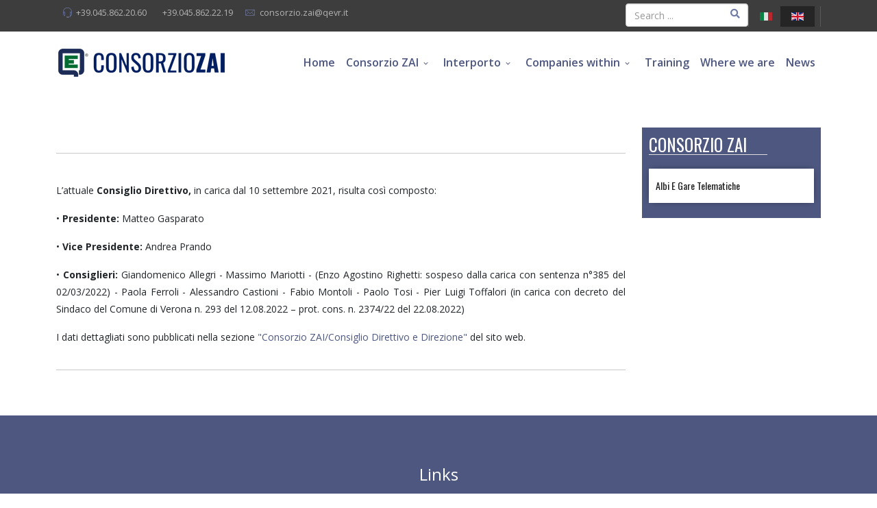

--- FILE ---
content_type: text/html; charset=utf-8
request_url: https://www.quadranteeuropa.it/en/organizzazione/284-organi-di-indirizzo-politico-amministrativo-1
body_size: 12374
content:
<!DOCTYPE html>
<html xmlns="http://www.w3.org/1999/xhtml" xml:lang="en-gb" lang="en-gb" dir="ltr">
	<head>
		<meta http-equiv="X-UA-Compatible" content="IE=edge">
		<meta name="viewport" content="width=device-width, initial-scale=1">
		<meta charset="utf-8">
	<meta name="author" content="Super User">
	<title>Organi di indirizzo politico-amministrativo</title>
	<link href="/templates/flex/images/favicon.ico" rel="shortcut icon" type="image/vnd.microsoft.icon">
	<link href="https://www.quadranteeuropa.it/en/component/search/?id=284&amp;Itemid=251&amp;catid=16&amp;format=opensearch" rel="search" title="Search Quadrante Europa" type="application/opensearchdescription+xml">
<link href="/media/vendor/joomla-custom-elements/css/joomla-alert.min.css?0.2.0" rel="stylesheet" />
	<link href="//fonts.googleapis.com/css?family=Open+Sans:300,300italic,regular,italic,600,600italic,700,700italic,800,800italic&amp;amp;subset=latin" rel="stylesheet" />
	<link href="//fonts.googleapis.com/css?family=Oswald:200,300,regular,500,600,700&amp;amp;subset=latin" rel="stylesheet" />
	<link href="/templates/flex/css/bootstrap.min.css" rel="stylesheet" />
	<link href="/templates/flex/css/joomla-fontawesome.min.css" rel="stylesheet" />
	<link href="/templates/flex/css/font-awesome-v4-shims.min.css" rel="stylesheet" />
	<link href="/templates/flex/css/template.css" rel="stylesheet" />
	<link href="/templates/flex/css/presets/preset1.css" rel="stylesheet" />
	<link href="/templates/flex/css/frontend-edit.css" rel="stylesheet" />
	<link href="/components/com_sppagebuilder/assets/css/font-awesome-5.min.css?73ee45a029f5bc0e36fdf5699a0b5203" rel="stylesheet" />
	<link href="/components/com_sppagebuilder/assets/css/font-awesome-v4-shims.css?73ee45a029f5bc0e36fdf5699a0b5203" rel="stylesheet" />
	<link href="/components/com_sppagebuilder/assets/css/animate.min.css?73ee45a029f5bc0e36fdf5699a0b5203" rel="stylesheet" />
	<link href="/components/com_sppagebuilder/assets/css/sppagebuilder.css?73ee45a029f5bc0e36fdf5699a0b5203" rel="stylesheet" />
	<link href="/components/com_sppagebuilder/assets/css/magnific-popup.css" rel="stylesheet" />
	<link href="/media/com_widgetkit/css/site.css" rel="stylesheet" id="widgetkit-site-css" />
	<style>body.site {background-color:#ffffff;}</style>
	<style>.sp-megamenu-parent >li >a {
    padding: 0 8px !important;
}
.btn, .sppb-btn-rounded {
    border-radius: 0px;
}

body.itemid-229 nav[role="pagination"]{
    display: none;
} 

body.itemid-101 #sp-header, body.itemid-147 #sp-header, body.itemid-148 #sp-header, body.itemid-141 #sp-header, body.itemid-200 #sp-header, body.itemid-199 #sp-header{
  z-index: 9;
}

body.itemid-101 #sp-main-body .page-content, body.itemid-147 #sp-main-body .page-content, body.itemid-148 #sp-main-body .page-content, body.itemid-141 #sp-main-body .page-content, body.itemid-200 #sp-main-body .page-content, body.itemid-199 #sp-main-body .page-content{
  /*margin-top: -90px;*/
}

form#adminForm.form-inline{
  display: none;
}

h3.cb-page-header-title{
  font-size: 30px;
}

.cbUserListResultCount {
  display:none
}

.cbListFieldCont{
  font-size: 13px;
}

.entry-header h2{
  font-size: 30px;
}

.entry-header h1 {
    font-size: 50px;
    font-weight: 500;
}



/* ----- DMSTUDIOWEB ----- */

/*SLIDESHOW IN HOMEPAGE*/
#sp-slider-inner-item-1624279652087-num-0-key, 
#sp-slider-inner-item-1624279652088-num-0-key,
#sp-slider-inner-item-1624952539827-num-0-key,
#sp-slider-inner-item-1624952539826-num-0-key {
    font-size: 48px !important;
    font-weight:400 !important;
    text-shadow: 1px 1px 2px #000;
    font-family:Oswald, sans-serif !important;
}
#sp-slider-inner-item-1624279652087-num-1-key,
#sp-slider-inner-item-1624279652088-num-1-key,
#sp-slider-inner-item-1624952539827-num-1-key,
#sp-slider-inner-item-1624952539826-num-1-key {
    font-size: 32px !important;
    font-weight:400 !important;
    text-shadow: 1px 1px 2px #000;
    font-family:Oswald, sans-serif !important;
}

/* Community builder - List title */
.com-comprofiler.view-userslist div.mb-3.border-bottom.cb-page-header.cbUserListTitle {
    display: none !important;
}

/* Sidebar Right */
    /* Larghezza main */
div#sp-component.col-sm-9.col-md-9 {
    width: 71%;
}
     /* Larghezza sidebar */
div#sp-right.col-sm-3.col-md-3 {
    width: 29%;
}

/* Menu sidebar */
    /* Sfondo */
div.menu-sidebar {
    background: #4d577f;
    padding: 10px;
}

    /* Titolo */
div.menu-sidebar .sp-module-title {
    color: white;
    font-family: Oswald, sans-serif;
    font-weight: 400;
    font-size: 25px;
    border: none;
}

div.menu-sidebar .sp-module-title::after {
    display: none;
}

    /* Singola voce */
div.menu-sidebar li {
    font-family: Oswald, sans-serif;
    background: #fff;
    padding: 5px 10px;
    text-transform: capitalize;
    font-weight: 400;
    color: #4d577f;
    margin-bottom: 12px;
    box-shadow: 0px 0px 10px -5px #000;
}

/* Formazione */
.pagina-formazione h2 span.subheading-category {
    display: none !important;
}

.grid-formazione .uk-panel-title, div.blog.pagina-formazione h3.uk-panel-title a.uk-link-reset {
    font-size: 2em !important;
}

.grid-articoli.grid-formazione .uk-panel a.uk-button {
    background: #4d577f;
    color: #fff;
    font-size: 15px;
    text-align: center;
    min-width: 100%;
    padding: 7px 5px;
}

    /* Pag Formazione - Dimensione img */
body.pagina-formazione section#sp-main-body article div.entry-image.full-image img {
	width: 100%;
	max-width: 500px;
}



/* Grid Articoli */
     /* Titolo */
div.grid-articoli div.uk-panel .uk-panel-title {
    font-weight: 600 !important;
    color: #4d577f !important;
    font-size: 17px !important;
}

    /* Panel */
div.grid-articoli div.uk-panel {
    border: none;
}

/* Testo "Sottocategorie" in pag. Consorzio trasparente */
/*.pagina-consorzio-trasparente section#sp-main-body div#sp-component div.category-list div.content-category div.cat-children > h3 {
	display: none;*/
}
/* Tabella */
/*.pagina-consorzio-trasparente form#adminForm.form-inline table {
	display: none;
}*/

/* Sezione News */
.itemid-227 #sp-main-body,
.pagina-news #sp-main-body {
    padding-top: 0px;
}

	/* Singolo articolo */
.itemid-227 div.blog article,
.pagina-news div.blog article {
    display: block;
    background-color: #fafafa;
    padding: 15px;
    margin-bottom: 30px;
}

	/* Titolo articolo */
.itemid-227 div.blog article div.entry-header h2,
.pagina-news div.blog article div.entry-header h2 {
    display: block;
    background-color: #fafafa;
    padding: 15px;
    box-shadow: none;
    border: none;
    font-size: 20px !important;
}

.itemid-227 div.blog article div.entry-header h2:after,
.pagina-news div.blog article div.entry-header h2:after {
	content: none;
	border: none;
}

    /* Leggi tutto */
.itemid-227 article div.readmore,
.itemid-227 article div.readmore a,
.pagina-news article div.readmore,
.pagina-news article div.readmore a {
   width: 100% !important;
    text-align: center;
}



/* Consiglio Direttivo - Singola figura */
.singola-figura h1 {
    text-transform: uppercase;
    font-size: 2em;
}

.singola-figura h2 {
    color: #212a53;
    font-size: 2em;
}

.singola-figura div.file-singola-figura {
	max-width: 500px;
}


div.file-singola-figura div.phocadownloadfilelist {border: none!important;}
div.file-singola-figura div.phocadownloadfilelist div.phocadownloadfilelist32 {border: 1px solid #cccccc; margin-bottom: 15px;}


.pagina-archivio-download h1 {
    box-shadow: none;
}
.pagina-archivio-download h1:after {
    background: none;
    border: none;
}


/* Pag Destinazioni ferroviarie */
.pagina-destinazioni-ferroviarie div.page-content {
    
}



/* Progetti in corso e Progetti conclusi */
.progetti-in-corso section#sp-main-body div#sp-component div.sp-column div.blog article dl.article-info,
.progetti-conclusi section#sp-main-body div#sp-component div.sp-column div.blog article dl.article-info {
	float: left !important;
	clear: none !important;
}

.progetti-in-corso section#sp-main-body div#sp-component div.sp-column div.blog article div.tags,
.progetti-conclusi section#sp-main-body div#sp-component div.sp-column div.blog article div.tags {
	float: left !important;
	position: relative !important;
}

/*FIXING DA J3 A J4*/

body.itemid-151 .content-category{
  display: grid;
}



body.itemid-151 .content-category form,
body.itemid-389 .content-category form{
  display: none;
}

.pagina-consorzio-trasparente #sp-component > div > div.com-content-category.category-list > div > div > div.cat-children > h3{
        display:none;
}

.mod-menu.mod-list.nav{
      display: block !important;
}

.page-header.item-title {
    padding-bottom: 9px !important;
    margin: 40px 0 20px !important;
    border-bottom: 1px solid #eee !important;
}

/*LOGO*/
.sp-default-logo{
    width: 250px !important;
    max-height: 45px !important;
}

.progetti-in-corso .fa-tag:before {
    font-family: "Open Sans";
    font-size: 12px;
    font-weight: 400;
    content: "Partner di riferimento";
    color: #333;
}

.progetti-conclusi .fa-tag:before {
    font-family: "Open Sans";
    font-size: 12px;
    font-weight: 400;
    content: "Partner di riferimento";
    color: #333;
}

 .uk-button-default{
     background-color: #4d577f !important;
      display: block !important;
     color:#fff !important;
}

.uk-card-body {
    padding: 20px 20px !important;
}

.uk-link-reset{
color: #4d577f !important;
font-family: Oswald, sans-serif !important;
font-size: 20px !important;
font-weight: 500 !important;
}

/*MENU IN GRASSETTO*/
.sp-megamenu-parent{
font-weight: 600;
}


/*BACKGROUD DEL CONTACT FORM*/
#cf_1{
background-color: rgba(255, 255, 255, 0);
}
#cf_2{
background-color: rgba(255, 255, 255, 0);
}

/*BUGFIX PER MEDIAQUERY MENÙ*/
.sp-menu-item{
font-size: 16px !important;
}
/*CARDS INTERPORTO ALTEZZA FISSA*/
.itemid-138 .entry-header {
    min-height: 10em;
}
/*CARDS NEWS ALTEZZA FISSA E OMBRA*/
.itemid-227 .entry-header,
.pagina-news .entry-header {
    min-height: 10em;
}
.itemid-227 div.blog article,
.pagina-news div.blog article {
    box-shadow: 0 5px 15px #00000014;
}

.itemid-227 div.blog article:hover,
.pagina-news div.blog article:hover {
    /* background-color: #fff; */
    box-shadow: 0 14px 25px rgba(0,0,0,.16);
}


/*BOTTONI LEGGI DI PIU*/
.btn-readmore, .sppb-btn-default, sppb-btn-custom, .sppb-btn{
    text-transform: uppercase;
    text-align: center;
    border-color: #4d577f;
    background-color: #4d577f;
    color: #fff !important;
    outline: 0;
}
/*leggi di più / read more in home page*/
#btn-1623080993671, #btn-1623080993624, #btn-1624952539854, #btn-1624952539856{
 color: #4d577f !important;
}

.cbPoweredBy{
    display:none !important;
}

.cbUserListsSearchButton{
    display:none !important;
}

/* FONT DI COPERTINA e ANIMAZIONE*/
.header-pagina h3, .uk-h1, h1.sppb-addon-title {
    font-size: 52px !important;
    text-shadow: 1px 1px 16px #000;
    font-family:Oswald, sans-serif !important;
    position: relative !important;
    animation-delay: 2s !important;
    animation-fill-mode: both !important;

        -webkit-animation: fadein 1s; /* Safari, Chrome and Opera > 12.1 */
        -webkit-animation-fill-mode: both !important;
        -moz-animation: fadein 1s; /* Firefox < 16 */
        -moz-animation-fill-mode: both !important;
        -ms-animation: fadein 1s; /* Internet Explorer */
        -ms-animation-fill-mode: both !important;
        -o-animation: fadein 1s; /* Opera < 12.1 */
        -o-animation-fill-mode: both !important;
        animation: fadein 1s;
}

@keyframes fadein {
    from { opacity: 0; top: 20px; }
    to   { opacity: 1; top: 0px;}
}

/* Firefox < 16 */
@-moz-keyframes fadein {
    from { opacity: 0; top: 20px; }
    to   { opacity: 1; top: 0px;}
}

/* Safari, Chrome and Opera > 12.1 */
@-webkit-keyframes fadein {
    from { opacity: 0; top: 20px; }
    to   { opacity: 1; top: 0px;}
}

/* Internet Explorer */
@-ms-keyframes fadein {
    from { opacity: 0; top: 20px; }
    to   { opacity: 1; top: 0px;}
}

/* -------------------  MOBILE  ------------------- */

@media only screen and (max-width : 992px) {

		/* Contenuto */
	div#sp-component.col-sm-9.col-md-9 {
	    width: 100% !important;
	}

		/* Sidebar Right */
	div#sp-right.col-sm-3.col-md-3 {
	    width: 100% !important;
	}

	/*INTESTAZIONI TABELLE COMMUNITY BUILDER NASCOSTE*/
	.cbUserListHeaderCol1{display:none;}
	.cbUserListHeaderCol2{display:none;}
	.cbUserListHeaderCol3{display:none;}

	/*DIMENSIONE FONT DI COPERTINA*/
    .header-pagina h3, .uk-h1, h1.sppb-addon-title {
        font-size: 38px !important;
        font-shadow: 0px 0px 16px black!important;
        }
    

    
    /*SLIDESHOW IN HOMEPAGE*/
#sp-slider-inner-item-1624279652087-num-0-key, 
#sp-slider-inner-item-1624279652088-num-0-key,
#sp-slider-inner-item-1624952539827-num-0-key,
#sp-slider-inner-item-1624952539826-num-0-key {font-size: 32px !important}.

#sp-slider-inner-item-1624279652087-num-1-key,
#sp-slider-inner-item-1624279652088-num-1-key,
#sp-slider-inner-item-1624952539827-num-1-key,
#sp-slider-inner-item-1624952539826-num-1-key {font-size: 20px !important}
    
	/*CONTATTI VICINO ALL'HEADER - NELLA MODALITÀ SMARTPHONE OCCUPANO TROPPO SPAZIO*/
	#sp-top1 {display: none;}
	
    /*LOGO*/
    .sp-default-logo{
        width: 175px !important;
        max-height: 35px !important;
    }
    
 
    
}

/*FIX AGGIORNAMENTO SP PAGE BUILDER */
.sppb-article-meta .alert {
    display: none;
}

/*MENU OFF CANVAS PER MOBILE*/
body.offcanvas .offcanvas-menu{
    width: 90%;
}
.offcanvas-overlay{
    background: #777;
}

.offcanvas-menu .offcanvas-inner .sp-module ul > li a{
    font-family:Oswald, sans-serif !important;
font-size:16px!important;
}

.offcanvas-menu .offcanvas-inner .sp-module ul > li ul > li > a {
font-size:14px!important;
}


#chart_27,
#chart_28 {
    zoom: 1.8;
}

@media screen and (max-width: 992px){
#chart_27,
#chart_28 {
    zoom: 1.4;
}

@media screen and (max-width: 512px){
#chart_27,
#chart_28 {
    zoom: 1.0;
}


/*uir*/
div.uir-footer{
margin: 0 auto;
text-align: center;
}

}
</style>
	<style>body{font-family:Open Sans, sans-serif; font-size:14px; font-weight:normal; }</style>
	<style>h1{font-family:Oswald, sans-serif; font-size:50px; font-weight:500; }</style>
	<style>h2{font-family:Oswald, sans-serif; font-size:45px; font-weight:600; }</style>
	<style>h3{font-family:Oswald, sans-serif; font-size:25px; font-weight:normal; }</style>
	<style>h4{font-family:Open Sans, sans-serif; font-weight:normal; }</style>
	<style>h5{font-family:Open Sans, sans-serif; font-weight:600; }</style>
	<style>h6{font-family:Open Sans, sans-serif; font-weight:600; }</style>
	<style>@media (min-width: 1400px) {
.container {
max-width: 1140px;
}
}</style>
	<style>#sp-top-bar{ background-color:#3d3d3d;color:#d4d4d4;padding:5px 0 4px; }</style>
	<style>#sp-top-bar a{color:#b3b3b3;}</style>
	<style>#sp-top-bar a:hover{color:#d1d1d1;}</style>
	<style>#sp-header{ background-color:#303030;color:#f0f0f0; }</style>
	<style>#sp-header a{color:#ededed;}</style>
	<style>#sp-header a:hover{color:#ffffff;}</style>
	<style>#sp-footer{ background-color:#4d577f;color:#ffffff; }</style>
	<style>#sp-footer a{color:#d6d6d6;}</style>
	<style>#sp-footer a:hover{color:#f0f0f0;}</style>
	<style>.offcanvas-menu{}.offcanvas-menu ul li a{color: }.offcanvas-menu .offcanvas-inner .search input.inputbox{border-color: }</style>
	<style>#sp-header .top-search-wrapper .icon-top-wrapper,#sp-header .top-search-wrapper .icon-top-wrapper >i:before,.sp-megamenu-wrapper > .sp-megamenu-parent >li >a,.sp-megamenu-wrapper #offcanvas-toggler,#sp-header .modal-login-wrapper span,#sp-header .ap-my-account i.pe-7s-user,#sp-header .ap-my-account .info-text,#sp-header .mod-languages,#sp-header .logo,#cart-menu,#cd-menu-trigger,.cd-cart,.cd-cart > i{height:90px;line-height:90px;}.total_products{top:calc(90px / 2 - 22px);}#sp-header,.transparent-wrapper{height:90px;background:rgba(255,255,255,0);}.transparent,.sticky-top{background:rgba(255,255,255,0);}#sp-header #sp-menu .sp-megamenu-parent >li >a,#sp-header #sp-menu .sp-megamenu-parent li .sp-dropdown >li >a,#sp-header .top-search-wrapper .icon-top-wrapper i,#sp-header #cd-menu-trigger i,#sp-header .cd-cart i,#sp-header .top-search-wrapper{color:#4d577f}#sp-header #sp-menu .sp-dropdown .sp-dropdown-inner{}#sp-header #sp-menu .sp-dropdown .sp-dropdown-inner li.sp-menu-item >a,#sp-header #sp-menu .sp-dropdown .sp-dropdown-inner li.sp-menu-item.separator >a,#sp-header #sp-menu .sp-dropdown .sp-dropdown-inner li.sp-menu-item.separator >a:hover,#sp-header .sp-module-content ul li a,#sp-header .vm-menu .vm-title{}#sp-header #sp-menu .sp-megamenu-parent >li.active a,#sp-header #sp-menu .sp-megamenu-parent >li.current-item >a,#sp-header #sp-menu .sp-megamenu-parent >li.current-item.active>a,#sp-header #sp-menu .sp-megamenu-parent >li.sp-has-child.active >a,#offcanvas-toggler >i,#offcanvas-toggler >i:hover{color:#4d577f}#sp-header #sp-menu .sp-megamenu-parent .sp-dropdown li.sp-menu-item.current-item>a,#sp-header #sp-menu .sp-megamenu-parent .sp-dropdown li.sp-menu-item.current-item.active>a,#sp-header #sp-menu .sp-megamenu-parent .sp-dropdown li.sp-menu-item.current-item.active:hover>a,#sp-header #sp-menu .sp-megamenu-parent .sp-dropdown li.sp-menu-item a:hover{color: #fff;background-color:#4d577f;}#sp-header.onepage .sp-megamenu-parent li.active a,#sp-header.onepage .sp-megamenu-parent li.active:first-child >a.page-scroll{color:#4d577f;border-bottom-color:#4d577f;}.sticky .logo,.sticky #cart-menu,.sticky #cd-menu-trigger,.sticky .cd-cart,.sticky .cd-cart >i,.sticky .menu-is-open >i,#sp-header.sticky .modal-login-wrapper span,#sp-header.sticky .ap-my-account i.pe-7s-user,#sp-header.sticky .ap-my-account .info-text,#sp-header.sticky .mod-languages,#sp-header.sticky .top-search-wrapper .icon-top-wrapper,#sp-header.sticky .top-search-wrapper .icon-top-wrapper >i:before,.sticky .sp-megamenu-wrapper > .sp-megamenu-parent >li >a,.sticky .sp-megamenu-wrapper #offcanvas-toggler,.sticky #sp-logo a.logo{ height:70px;line-height:70px; } .sticky .total_products{top: calc(70px / 2 - 22px);} .sticky .sticky__wrapper{background:rgba(255,255,255,0.7); height:70px; -webkit-animation-name:fade-in-down;animation-name:fade-in-down;}.sticky .sticky__wrapper .sp-sticky-logo {height:70px;}.sticky.onepage .sticky__wrapper,.sticky.white .sticky__wrapper,.sticky.transparent .sticky__wrapper{background:rgba(255,255,255,0.7);} #sp-header.sticky #sp-menu .sp-megamenu-wrapper .sp-megamenu-parent >li >a,#sp-header.sticky .top-search-wrapper,#sp-header.sticky .top-search-wrapper .icon-top-wrapper i,#sp-header.sticky #cd-menu-trigger i,#sp-header.sticky .cd-cart i{;}#sp-header.sticky #sp-menu .sp-megamenu-wrapper .sp-megamenu-parent >li.active>a,#sp-header.sticky #sp-menu .sp-megamenu-wrapper .sp-megamenu-parent >li.current-item>a,#sp-header.sticky #sp-menu .sp-megamenu-wrapper .sp-megamenu-parent >li.sp-has-child.active>a,.sticky #offcanvas-toggler >i,.sticky #offcanvas-toggler >i:hover{color:;} </style>
<script src="/media/vendor/jquery/js/jquery.min.js?3.6.0"></script>
	<script src="/media/legacy/js/jquery-noconflict.min.js?04499b98c0305b16b373dff09fe79d1290976288"></script>
	<script type="application/json" class="joomla-script-options new">{"joomla.jtext":{"ERROR":"Error","MESSAGE":"Message","NOTICE":"Notice","WARNING":"Warning","JCLOSE":"Close","JOK":"OK","JOPEN":"Open"},"system.paths":{"root":"","rootFull":"https:\/\/www.quadranteeuropa.it\/","base":"","baseFull":"https:\/\/www.quadranteeuropa.it\/"},"csrf.token":"4303299f1ff876f7bdb819a90b85c212"}</script>
	<script src="/media/system/js/core.min.js?bea7b244e267b04087cedcf531f6fe827a8e101f"></script>
	<script src="/media/vendor/webcomponentsjs/js/webcomponents-bundle.min.js?2.6.0" nomodule defer></script>
	<script src="/media/system/js/messages-es5.min.js?70b6651d6deab46dc8a25f03338f66f540cc62e2" nomodule defer></script>
	<script src="/media/system/js/joomla-hidden-mail-es5.min.js?6a73dd7fda96e7e87461f63bdb904b1d88db44bd" nomodule defer></script>
	<script src="/media/system/js/joomla-hidden-mail.min.js?6829a5ca62409c5d92c27b7c42bad9e81b3a480a" type="module"></script>
	<script src="/media/system/js/messages.min.js?7425e8d1cb9e4f061d5e30271d6d99b085344117" type="module"></script>
	<script src="/templates/flex/js/bootstrap.min.js"></script>
	<script src="/templates/flex/js/jquery.easing.min.js"></script>
	<script src="/templates/flex/js/main.js"></script>
	<script src="/templates/flex/js/frontend-edit.js"></script>
	<script src="/components/com_sppagebuilder/assets/js/jquery.parallax.js?73ee45a029f5bc0e36fdf5699a0b5203"></script>
	<script src="/components/com_sppagebuilder/assets/js/sppagebuilder.js?73ee45a029f5bc0e36fdf5699a0b5203" defer></script>
	<script src="/components/com_sppagebuilder/assets/js/jquery.magnific-popup.min.js"></script>
	<script src="/media/com_widgetkit/js/maps.js" defer></script>
	<script src="/media/com_widgetkit/lib/uikit/dist/js/uikit.min.js"></script>
	<script src="/media/com_widgetkit/lib/uikit/dist/js/uikit-icons.min.js"></script>
	<script>var sp_preloader = "0";var sp_offanimation = "default";var stickyHeaderVar = "1";var stickyHeaderAppearPoint = 250;</script>
	<meta property="og:url" content="https://www.quadranteeuropa.it/en/organizzazione/284-organi-di-indirizzo-politico-amministrativo-1" />
	<meta property="og:site_name" content="Quadrante Europa" />
	<meta property="og:type" content="article" />
	<meta property="og:title" content="Organi di indirizzo politico-amministrativo" />
	<meta name="twitter:card" content="summary" />
	<meta name="twitter:site" content="Quadrante Europa" />
	<meta name="twitter:title" content="Organi di indirizzo politico-amministrativo" />
			</head>
	
	<body class="site com-content view-article no-layout no-task itemid-251 en-gb ltr  sotto-consorzio-trasparente  sticky-header layout-fluid  sotto-consorzio-trasparente off-canvas-menu-init">
	
		        <div class="body-wrapper off-canvas-menu-wrap">
            <div class="body-innerwrapper body_innerwrapper_overflow">
				<section id="sp-top-bar"><div class="container"><div class="row"><div id="sp-top1" class="col-12 col-md-6 col-lg-6 "><div class="sp-column mobile-centered"><ul class="sp-contact-info"><li class="sp-contact-phone"><i class="pe pe-7s-headphones" aria-hidden="true"></i> <a href="tel:+39.045.862.20.60">+39.045.862.20.60 </a></li><li class="sp-contact-mobile"><i class="pe pe-7s-fax" aria-hidden="true"></i> <a href="tel:+39.045.862.22.19">+39.045.862.22.19</a></li><li class="sp-contact-email"><i class="pe pe-7s-mail" aria-hidden="true"></i> <joomla-hidden-mail  is-link="1" is-email="1" first="Y29uc29yemlvLnphaQ==" last="cWV2ci5pdA==" text="Y29uc29yemlvLnphaUBxZXZyLml0" base="" >This email address is being protected from spambots. You need JavaScript enabled to view it.</joomla-hidden-mail></li></ul></div></div><div id="sp-top3" class="col-12 col-md-6 col-lg-6 "><div class="sp-column pull-right"><div class="sp-module "><div class="sp-module-content"><div class="search flex-search">
	<form action="/en/organizzazione/284-organi-di-indirizzo-politico-amministrativo-1" method="post">
		<input name="searchword" id="mod-search-searchword-206" maxlength="200"  class="inputbox search-query" type="text" size="0" placeholder="Search ..." />		<input type="hidden" name="task" value="search" />
		<input type="hidden" name="option" value="com_search" />
		<input type="hidden" name="Itemid" value="251" />
	</form>
</div>
</div></div><div class="sp-module "><div class="sp-module-content"><div class="mod-languages">

	<ul class="lang-inline m-0">
								<li class="mx-0" dir="ltr">
				<a href="/it/organizzazione">
														<img  src="/media/mod_languages/images/it_it.gif" data-toggle="tooltip" data-placement="bottom" title="Italiano (Italia)" alt="Italiano (Italia)" />
					 								</a>
			</li>
										<li class="lang-active py-1 px-2 mx-0" dir="ltr">
				<a href="/en/organizzazione">
														<img  src="/media/mod_languages/images/en_gb.gif" data-toggle="tooltip" data-placement="bottom" title="English (United Kingdom)" alt="English (United Kingdom)" />
					 								</a>
			</li>
				</ul>

</div>
</div></div></div></div></div></div></section><header id="sp-header" class=" flex"><div class="container"><div class="row"><div id="sp-logo" class="col-10 col-md-10 col-lg-3 "><div class="sp-column"><a class="logo" href="/">
					<img class="sp-default-logo d-none d-md-block" 
				 src="/images/nuovo-sito/consorzio-zai-logo.png#joomlaImage://local-images/nuovo-sito/consorzio-zai-logo.png?width=250&height=45" srcset="/images/nuovo-sito/consorzio-zai-logo.png#joomlaImage://local-images/nuovo-sito/consorzio-zai-logo.png?width=250&height=45 2x" 
					alt="Quadrante Europa"><img class="sp-default-logo d-block d-sm-block d-md-none" src="/images/nuovo-sito/consorzio-zai-logo.png#joomlaImage://local-images/nuovo-sito/consorzio-zai-logo.png?width=250&height=45" alt="Quadrante Europa"></a></div></div><div id="sp-menu" class="col-2 col-md-2 col-lg-9 "><div class="sp-column">			<div class="sp-megamenu-wrapper">
				<a id="offcanvas-toggler" class="d-block d-lg-none" href="#" aria-label="Menu"><i class="fas fa-bars" aria-hidden="true" title="Menu"></i></a>
				<ul class="sp-megamenu-parent menu-fade-down-fade-up d-none d-lg-flex"><li class="sp-menu-item"><a  href="/en/"  >Home</a></li><li class="sp-menu-item sp-has-child"><a  href="/en/consorzio-zai"  >Consorzio ZAI</a><div class="sp-dropdown sp-dropdown-main sp-menu-right" style="width: 240px;"><div class="sp-dropdown-inner"><ul class="sp-dropdown-items"><li class="sp-menu-item"><a  href="/en/consorzio-zai/il-sistema-consorzio-zai"  >Consorzio ZAI System</a></li><li class="sp-menu-item"><a  href="/en/consorzio-zai/certificazioni-en"  >Certifications</a></li><li class="sp-menu-item"><a  href="/en/consorzio-zai/consiglio-direttivo-e-direzione-2"  >Boards Of Directors</a></li><li class="sp-menu-item"><a  href="/en/consorzio-zai/consorzio-trasparente-en"  >Consorzio trasparente</a></li><li class="sp-menu-item"><a  href="/en/consorzio-zai/pubblicazioni-2"  >Publications</a></li><li class="sp-menu-item"><a  href="/en/consorzio-zai/bandi-2"  >Tenders and legal notifications</a></li><li class="sp-menu-item"><a  href="/en/consorzio-zai/projects"  >Projects</a></li><li class="sp-menu-item"><a  href="/en/consorzio-zai/privacy-2"  >Privacy</a></li><li class="sp-menu-item"><a  href="http://77.241.8.94:8081/group/guest/documenti-cda" onclick="window.open(this.href,'targetWindow','toolbar=no,location=no,status=no,menubar=no,scrollbars=yes,resizable=yes,');return false;" >Reserved area DOC-CD</a></li></ul></div></div></li><li class="sp-menu-item sp-has-child"><a  href="/en/interporto"  >Interporto</a><div class="sp-dropdown sp-dropdown-main sp-menu-right" style="width: 240px;"><div class="sp-dropdown-inner"><ul class="sp-dropdown-items"><li class="sp-menu-item"><a  href="/en/interporto/interporto-quadrante-europa"  >Interporto Quadrante Europa</a></li><li class="sp-menu-item"><a  href="/en/interporto/dati-di-traffico-ferroviario"  >Railway traffic details</a></li><li class="sp-menu-item"><a  href="/en/interporto/destinazione-ferroviaria"  >Railway destinations</a></li><li class="sp-menu-item"><a  href="/en/interporto/dati-di-traffico-stradale"  >Road traffic details</a></li><li class="sp-menu-item"><a  href="/en/interporto/customs"  >Customs</a></li><li class="sp-menu-item"><a  href="/en/interporto/zona-ferroviaria"  >Railway area</a></li><li class="sp-menu-item"><a  href="http://www.quadranteeuropa.it/en/interporto/telecommunications-network.html"  >Telecommunications network</a></li><li class="sp-menu-item"><a  href="/en/interporto/park-tir"  >Parking area</a></li><li class="sp-menu-item"><a  href="/en/interporto/parco-urbano"  >City park</a></li><li class="sp-menu-item"><a  href="/en/interporto/volkswagen-group-italia-spa"  >Volkswagen Group Italia Spa</a></li><li class="sp-menu-item"><a  href="/en/interporto/access-control"  >Access Control</a></li></ul></div></div></li><li class="sp-menu-item sp-has-child"><a  href="/en/ditte"  >Companies within</a><div class="sp-dropdown sp-dropdown-main sp-menu-right" style="width: 240px;"><div class="sp-dropdown-inner"><ul class="sp-dropdown-items"><li class="sp-menu-item"><a  href="/en/ditte/centro-direzionale"  >Business Centre</a></li><li class="sp-menu-item"><a  href="/en/ditte/centro-spedizionieri"  >Freight Forwarding Centre</a></li><li class="sp-menu-item"><a  href="/en/ditte/piattaforma-logistica-v2"  >V2 Logistics Platform</a></li><li class="sp-menu-item"><a  href="/en/ditte/euroffice-business-center"  >Euroffice Business Center</a></li><li class="sp-menu-item"><a  href="/en/ditte/centro-autotrasportatori-e-altri-servizi"  >Haulage Centre and other services</a></li></ul></div></div></li><li class="sp-menu-item"><a  href="/en/formazione"  >Training</a></li><li class="sp-menu-item"><a  href="/en/dove-siamo"  >Where we are</a></li><li class="sp-menu-item"><a  href="/en/news"  >News</a></li><li class="sp-menu-item"></li><li class="sp-menu-item"></li><li class="sp-menu-item"></li><li class="sp-menu-item current-item active"></li><li class="sp-menu-item"></li><li class="sp-menu-item"></li><li class="sp-menu-item"></li><li class="sp-menu-item"></li><li class="sp-menu-item"></li><li class="sp-menu-item"></li><li class="sp-menu-item"></li><li class="sp-menu-item"></li><li class="sp-menu-item"></li><li class="sp-menu-item"></li><li class="sp-menu-item"></li><li class="sp-menu-item"></li><li class="sp-menu-item"></li><li class="sp-menu-item"></li><li class="sp-menu-item"></li></ul>			</div>
		</div></div></div></div></header><section id="sp-page-title"><div class="row"><div id="sp-title" class="col-lg-12 "><div class="sp-column"></div></div></div></section><section id="sp-main-body"><div class="container"><div class="row"><div id="sp-component" class="col-lg-9 "><div class="sp-column ">	<div id="system-message-container" aria-live="polite"></div>
<article class="item item-page  sotto-consorzio-trasparente" itemscope itemtype="https://schema.org/Article">
	<meta itemprop="inLanguage" content="en-GB">
		    		                            		             
        	 
        	<dl class="article-info">

		
		
		
	</dl>
		
																					
		  
	
	    <div class="clearfix sppb_article_edit"></div><hr />	
				
			<div itemprop="articleBody" class="com-content-article__body">
		<p class="testo"><br />L’attuale <strong>Consiglio Direttivo, </strong>in carica dal 10 settembre 2021, risulta così composto:</p>
<p class="testo">• <strong>Presidente: </strong>Matteo Gasparato</p>
<p class="testo">• <strong>Vice Presidente: </strong>Andrea Prando        </p>
<p class="testo" style="text-align: justify;">• <strong>Consiglieri:</strong> Giandomenico Allegri - Massimo Mariotti - (Enzo Agostino Righetti: sospeso dalla carica con sentenza n°385 del 02/03/2022) - Paola Ferroli - Alessandro Castioni - Fabio Montoli - Paolo Tosi - Pier Luigi Toffalori (in carica con decreto del Sindaco del Comune di Verona n. 293 del 12.08.2022 – prot. cons. n. 2374/22 del 22.08.2022)</p>
<p>I dati dettagliati sono pubblicati nella sezione <a href="/it/consorzio-zai/consiglio-direttivo-e-direzione">"Consorzio ZAI/Consiglio Direttivo e Direzione"</a> del sito web.</p> 	</div>

	    
        	<div style="margin:0 auto 35px;" class="clearfix"></div><hr />
        
        			
				    
    
	</article></div></div><div id="sp-right" class="col-lg-3  sppb-in-article"><div class="sp-column"><div class="sp-lr"><div class="sp-module menu-sidebar"><h3 class="sp-module-title">CONSORZIO ZAI</h3><div class="sp-module-content"><ul class="mod-menu mod-list nav ">
<li class="nav-item item-422"><a href="https://consorziozai.acquistitelematici.it/" > Albi e gare telematiche</a></li></ul>
</div></div></div></div></div></div></div></section><footer id="sp-footer"><div class="container"><div class="row"><div id="sp-footer1" class="col-lg-12 "><div class="sp-column"><div class="sp-module "><div class="sp-module-content"><div class="mod-sppagebuilder  sp-page-builder" data-module_id="111">
	<div class="page-content">
		<section id="section-id-1624975106762" class="sppb-section" ><div class="sppb-row-container"><div class="sppb-row"><div class="sppb-col-md-12" id="column-wrap-id-1624975106782"><div id="column-id-1624975106782" class="sppb-column" ><div class="sppb-column-addons"><div id="100" class="sppb-section" ><div class="sppb-row-overlay"></div><div class="sppb-container-inner"><div class="sppb-row sppb-nested-row"><div class="sppb-col-md-12" id="column-wrap-id-1624975106784"><div id="column-id-1624975106784" class="sppb-column" ><div class="sppb-column-addons"><div id="sppb-addon-wrapper-1624975106785" class="sppb-addon-wrapper "><div id="sppb-addon-1624975106785" class="clearfix  "     ><div class="sppb-addon sppb-addon-text-block " ><h4 class="sppb-addon-title">Links</h4><div class="sppb-addon-content"><a href="/link/" data-mce-href="link/">Links</a>&nbsp;- <a href="http://webmail.quadranteeuropa.it/" target="_blank" rel="noopener noreferrer" data-mce-href="http://webmail.quadranteeuropa.it/">WebMail</a></div></div><style type="text/css">#sppb-addon-1624975106785{
color: #ffffff;
border-radius: 0px;
}
@media (max-width: 1199.98px) {#sppb-addon-1624975106785{}}
@media (max-width: 991.98px) {#sppb-addon-1624975106785{}}
@media (max-width: 767.98px) {#sppb-addon-1624975106785{}}
@media (max-width: 575.98px) {#sppb-addon-1624975106785{}}#sppb-addon-1624975106785{
box-shadow: 0 0 0 0 #ffffff;
}#sppb-addon-1624975106785{
color: #ffffff;
border-radius: 0px;
}
@media (max-width: 1199.98px) {#sppb-addon-1624975106785{}}
@media (max-width: 991.98px) {#sppb-addon-1624975106785{}}
@media (max-width: 767.98px) {#sppb-addon-1624975106785{}}
@media (max-width: 575.98px) {#sppb-addon-1624975106785{}}#sppb-addon-wrapper-1624975106785{
margin-top: 0px;
margin-right: 0px;
margin-bottom: 30px;
margin-left: 0px;
}
@media (max-width: 1199.98px) {#sppb-addon-wrapper-1624975106785{margin-top: 0px;
margin-right: 0px;
margin-bottom: 30px;
margin-left: 0px;}}
@media (max-width: 991.98px) {#sppb-addon-wrapper-1624975106785{margin-top: 0px;
margin-right: 0px;
margin-bottom: 30px;
margin-left: 0px;}}
@media (max-width: 767.98px) {#sppb-addon-wrapper-1624975106785{}}
@media (max-width: 575.98px) {#sppb-addon-wrapper-1624975106785{}}#sppb-addon-1624975106785 .sppb-addon-title{
}
#sppb-addon-1624975106785 .sppb-addon-title{
letter-spacing: 0px;
}
@media (max-width: 1199.98px) {#sppb-addon-1624975106785 .sppb-addon-title{}}
@media (max-width: 991.98px) {#sppb-addon-1624975106785 .sppb-addon-title{}}
@media (max-width: 767.98px) {#sppb-addon-1624975106785 .sppb-addon-title{}}
@media (max-width: 575.98px) {#sppb-addon-1624975106785 .sppb-addon-title{}}</style><style type="text/css">#sppb-addon-1624975106785 .sppb-addon-text-block{
text-align: center;
}#sppb-addon-1624975106785 .sppb-addon-text-block .sppb-addon-content{
}
@media (max-width: 1199.98px) {#sppb-addon-1624975106785 .sppb-addon-text-block .sppb-addon-content{}}
@media (max-width: 991.98px) {#sppb-addon-1624975106785 .sppb-addon-text-block .sppb-addon-content{}}
@media (max-width: 767.98px) {#sppb-addon-1624975106785 .sppb-addon-text-block .sppb-addon-content{}}
@media (max-width: 575.98px) {#sppb-addon-1624975106785 .sppb-addon-text-block .sppb-addon-content{}}</style></div></div></div></div></div></div></div></div><style type="text/css">.sp-page-builder .page-content #section-id-1624975106762{background-color:#4d577f;box-shadow:0 0 0 0 #ffffff;}.sp-page-builder .page-content #section-id-1624975106762{padding-top:50px;padding-right:0px;padding-bottom:50px;padding-left:0px;margin-top:0px;margin-right:0px;margin-bottom:0px;margin-left:0px;border-radius:0px;}@media (max-width:1199.98px) {.sp-page-builder .page-content #section-id-1624975106762{padding-top:50px;padding-right:0px;padding-bottom:50px;padding-left:0px;margin-top:0px;margin-right:0px;margin-bottom:0px;margin-left:0px;}}@media (max-width:991.98px) {.sp-page-builder .page-content #section-id-1624975106762{padding-top:50px;padding-right:0px;padding-bottom:50px;padding-left:0px;margin-top:0px;margin-right:0px;margin-bottom:0px;margin-left:0px;}}.sp-page-builder .page-content #section-id-1624975106762.sppb-row-overlay{border-radius:0px;}#column-id-1624975106782{border-radius:0px;box-shadow:0 0 0 0 #fff;}#column-wrap-id-1624975106782{max-width:100%;flex-basis:100%;}@media (max-width:1199.98px) {#column-wrap-id-1624975106782{max-width:100%;flex-basis:100%;}}@media (max-width:991.98px) {#column-wrap-id-1624975106782{max-width:100%;flex-basis:100%;}}@media (max-width:767.98px) {#column-wrap-id-1624975106782{max-width:100%;flex-basis:100%;}}@media (max-width:575.98px) {#column-wrap-id-1624975106782{max-width:100%;flex-basis:100%;}}#column-id-1624975106782 .sppb-column-overlay{border-radius:0px;}#column-id-1624975106784{border-radius:0px;box-shadow:0 0 0 0 #fff;}#column-wrap-id-1624975106784{max-width:100%;flex-basis:100%;}@media (max-width:1199.98px) {#column-wrap-id-1624975106784{max-width:100%;flex-basis:100%;}}@media (max-width:991.98px) {#column-wrap-id-1624975106784{max-width:100%;flex-basis:100%;}}@media (max-width:767.98px) {#column-wrap-id-1624975106784{max-width:100%;flex-basis:100%;}}@media (max-width:575.98px) {#column-wrap-id-1624975106784{max-width:100%;flex-basis:100%;}}#column-id-1624975106784 .sppb-column-overlay{border-radius:0px;}</style><div id="section-id-1624975106786" class="sppb-section" ><div class="sppb-container-inner"><div class="sppb-row sppb-nested-row"><div class="sppb-col-md-3" id="column-wrap-id-1624975106787"><div id="column-id-1624975106787" class="sppb-column" ><div class="sppb-column-addons"><div id="sppb-addon-wrapper-1624975106788" class="sppb-addon-wrapper "><div id="sppb-addon-1624975106788" class="clearfix  "     ><div class="sppb-addon sppb-addon-single-image sppb-text-center"><div class="sppb-addon-content"><div class="sppb-addon-single-image-container"><img class="lazyload sppb-img-responsive" src="[data-uri]" data-src="/images/2021/06/01/zai-logo-bianco.png" alt="Image" data-expand="-5"></div></div></div><style type="text/css">#sppb-addon-1624975106788{
border-radius: 0px;
}#sppb-addon-1624975106788{
}#sppb-addon-1624975106788{
border-radius: 0px;
}#sppb-addon-wrapper-1624975106788{
margin-top: 0px;
margin-right: 0px;
margin-bottom: 30px;
margin-left: 0px;
}
@media (max-width: 1199.98px) {#sppb-addon-wrapper-1624975106788{margin-top: 0px;
margin-right: 0px;
margin-bottom: 30px;
margin-left: 0px;}}
@media (max-width: 991.98px) {#sppb-addon-wrapper-1624975106788{margin-top: 0px;
margin-right: 0px;
margin-bottom: 30px;
margin-left: 0px;}}
@media (max-width: 767.98px) {#sppb-addon-wrapper-1624975106788{}}
@media (max-width: 575.98px) {#sppb-addon-wrapper-1624975106788{}}#sppb-addon-1624975106788 .sppb-addon-title{
}</style><style type="text/css">#sppb-addon-1624975106788 img{}</style></div></div><div id="sppb-addon-wrapper-1628604469983" class="sppb-addon-wrapper "><div id="sppb-addon-1628604469983" class="clearfix  "     ><div class="sppb-addon sppb-addon-text-block " ><div class="sppb-addon-content">Follow us on</div></div><style type="text/css">#sppb-addon-1628604469983{
color: #ffffff;
border-radius: 0px;
}
@media (max-width: 1199.98px) {#sppb-addon-1628604469983{}}
@media (max-width: 991.98px) {#sppb-addon-1628604469983{}}
@media (max-width: 767.98px) {#sppb-addon-1628604469983{}}
@media (max-width: 575.98px) {#sppb-addon-1628604469983{}}#sppb-addon-1628604469983{
box-shadow: 0 0 0 0 #ffffff;
}#sppb-addon-1628604469983{
color: #ffffff;
border-radius: 0px;
}
@media (max-width: 1199.98px) {#sppb-addon-1628604469983{}}
@media (max-width: 991.98px) {#sppb-addon-1628604469983{}}
@media (max-width: 767.98px) {#sppb-addon-1628604469983{}}
@media (max-width: 575.98px) {#sppb-addon-1628604469983{}}#sppb-addon-wrapper-1628604469983{
margin-top: 0px;
margin-right: 0px;
margin-bottom: 0px;
margin-left: 0px;
}
@media (max-width: 1199.98px) {#sppb-addon-wrapper-1628604469983{margin-top: 0px;
margin-right: 0px;
margin-bottom: 0px;
margin-left: 0px;}}
@media (max-width: 991.98px) {#sppb-addon-wrapper-1628604469983{margin-top: 0px;
margin-right: 0px;
margin-bottom: 0px;
margin-left: 0px;}}
@media (max-width: 767.98px) {#sppb-addon-wrapper-1628604469983{margin-top: ;
margin-right: ;
margin-bottom: ;
margin-left: 75px;}}
@media (max-width: 575.98px) {#sppb-addon-wrapper-1628604469983{margin-top: ;
margin-right: ;
margin-bottom: ;
margin-left: 75px;}}#sppb-addon-1628604469983 .sppb-addon-title{
}</style><style type="text/css">#sppb-addon-1628604469983 .sppb-addon-text-block{
text-align: left;
}#sppb-addon-1628604469983 .sppb-addon-text-block .sppb-addon-content{
}
@media (max-width: 1199.98px) {#sppb-addon-1628604469983 .sppb-addon-text-block .sppb-addon-content{}}
@media (max-width: 991.98px) {#sppb-addon-1628604469983 .sppb-addon-text-block .sppb-addon-content{}}
@media (max-width: 767.98px) {#sppb-addon-1628604469983 .sppb-addon-text-block .sppb-addon-content{}}
@media (max-width: 575.98px) {#sppb-addon-1628604469983 .sppb-addon-text-block .sppb-addon-content{}}</style></div></div><div id="sppb-addon-wrapper-1624975106795" class="sppb-addon-wrapper "><div id="sppb-addon-1624975106795" class="clearfix  "     ><div class="sppb-addon sppb-addon-icons  sppb-text-left"><div class="flex-icons sppb-text-left"><div style="margin:0 10px 10px 0;" class="flex-icon-wrap"><a target="_blank" href="https://www.instagram.com/quadrante_europa/"><span style=""><i class="fa fab fa-instagram" style="font-size:24px;width:24px;height:24px;line-height:24px;"></i></span></a></div><div style="margin:0 10px 10px 0;" class="flex-icon-wrap"><a target="_blank" href="https://www.linkedin.com/company/interporto-quadrante-europa/"><span style=""><i class="fa fab fa-linkedin" style="font-size:24px;width:24px;height:24px;line-height:24px;"></i></span></a></div><div style="margin:0 10px 10px 0;" class="flex-icon-wrap"><a target="_blank" href="https://www.youtube.com/user/quadranteeuropa/featured?app=desktop"><span style=""><i class="fa fab fa-youtube" style="font-size:24px;width:24px;height:24px;line-height:24px;"></i></span></a></div></div></div><style type="text/css">#sppb-addon-1624975106795{
color: #ffffff;
border-radius: 0px;
}
@media (max-width: 1199.98px) {#sppb-addon-1624975106795{}}
@media (max-width: 991.98px) {#sppb-addon-1624975106795{}}
@media (max-width: 767.98px) {#sppb-addon-1624975106795{}}
@media (max-width: 575.98px) {#sppb-addon-1624975106795{}}#sppb-addon-1624975106795{
box-shadow: 0 0 0 0 #ffffff;
}#sppb-addon-1624975106795{
color: #ffffff;
border-radius: 0px;
}
@media (max-width: 1199.98px) {#sppb-addon-1624975106795{}}
@media (max-width: 991.98px) {#sppb-addon-1624975106795{}}
@media (max-width: 767.98px) {#sppb-addon-1624975106795{}}
@media (max-width: 575.98px) {#sppb-addon-1624975106795{}}#sppb-addon-wrapper-1624975106795{
margin-top: 0px;
margin-right: 0px;
margin-bottom: 30px;
margin-left: 0px;
}
@media (max-width: 1199.98px) {#sppb-addon-wrapper-1624975106795{margin-top: 0px;
margin-right: 0px;
margin-bottom: 30px;
margin-left: 0px;}}
@media (max-width: 991.98px) {#sppb-addon-wrapper-1624975106795{margin-top: 0px;
margin-right: 0px;
margin-bottom: 30px;
margin-left: 0px;}}
@media (max-width: 767.98px) {#sppb-addon-wrapper-1624975106795{margin-top: ;
margin-right: ;
margin-bottom: ;
margin-left: 75px;}}
@media (max-width: 575.98px) {#sppb-addon-wrapper-1624975106795{margin-top: ;
margin-right: ;
margin-bottom: ;
margin-left: 75px;}}#sppb-addon-1624975106795 a {
	color: #ffffff;
}
#sppb-addon-1624975106795 a:hover,
#sppb-addon-1624975106795 a:focus,
#sppb-addon-1624975106795 a:active {
	color: #ffffff;
}
#sppb-addon-1624975106795 .sppb-addon-title{
}</style></div></div><div id="sppb-addon-wrapper-N2z9p1Vn_0BnlJS8DO9MQ" class="sppb-addon-wrapper "><div id="sppb-addon-N2z9p1Vn_0BnlJS8DO9MQ" class="clearfix  "     ><div class="sppb-addon sppb-addon-single-image sppb-text-left uir-footer"><div class="sppb-addon-content"><div class="sppb-addon-single-image-container"><a rel="noopener noreferrer" target="_blank" href="https://www.unioneinterportiriuniti.org/"><img class="lazyload sppb-img-responsive uir-footer" src="[data-uri]" data-src="/images/2023/uir.jpg?" alt="Image" data-expand="-5"></a></div></div></div><style type="text/css">#sppb-addon-N2z9p1Vn_0BnlJS8DO9MQ{
border-radius: 0px;
}#sppb-addon-N2z9p1Vn_0BnlJS8DO9MQ{
}#sppb-addon-N2z9p1Vn_0BnlJS8DO9MQ{
border-radius: 0px;
}#sppb-addon-wrapper-N2z9p1Vn_0BnlJS8DO9MQ{
margin-top: 0px;
margin-right: 0px;
margin-bottom: 30px;
margin-left: 0px;
}
@media (max-width: 1199.98px) {#sppb-addon-wrapper-N2z9p1Vn_0BnlJS8DO9MQ{margin-top: 0px;
margin-right: 0px;
margin-bottom: 30px;
margin-left: 0px;}}
@media (max-width: 991.98px) {#sppb-addon-wrapper-N2z9p1Vn_0BnlJS8DO9MQ{margin-top: 0px;
margin-right: 0px;
margin-bottom: 30px;
margin-left: 0px;}}
@media (max-width: 767.98px) {#sppb-addon-wrapper-N2z9p1Vn_0BnlJS8DO9MQ{}}
@media (max-width: 575.98px) {#sppb-addon-wrapper-N2z9p1Vn_0BnlJS8DO9MQ{}}#sppb-addon-N2z9p1Vn_0BnlJS8DO9MQ .sppb-addon-title{
}</style><style type="text/css">#sppb-addon-N2z9p1Vn_0BnlJS8DO9MQ img{}</style></div></div></div></div></div><div class="sppb-col-md-3 sppb-col-sm-4" id="column-wrap-id-1624975106789"><div id="column-id-1624975106789" class="sppb-column" ><div class="sppb-column-addons"><div id="sppb-addon-wrapper-1624975106790" class="sppb-addon-wrapper "><div id="sppb-addon-1624975106790" class="clearfix  "     ><div class="sppb-addon sppb-addon-text-block " ><div class="sppb-addon-content">Via Sommacampagna, 61<br>37137 Verona<br><br>P.IVA 00849500236<br><a data-mce-href="it/consorzio-zai/privacy" href="/it/consorzio-zai/privacy">Privacy&amp;Cookie Policy</a></div></div><style type="text/css">#sppb-addon-1624975106790{
color: #ffffff;
border-radius: 0px;
}
@media (max-width: 1199.98px) {#sppb-addon-1624975106790{}}
@media (max-width: 991.98px) {#sppb-addon-1624975106790{}}
@media (max-width: 767.98px) {#sppb-addon-1624975106790{}}
@media (max-width: 575.98px) {#sppb-addon-1624975106790{}}#sppb-addon-1624975106790{
}#sppb-addon-1624975106790{
color: #ffffff;
border-radius: 0px;
}
@media (max-width: 1199.98px) {#sppb-addon-1624975106790{}}
@media (max-width: 991.98px) {#sppb-addon-1624975106790{}}
@media (max-width: 767.98px) {#sppb-addon-1624975106790{}}
@media (max-width: 575.98px) {#sppb-addon-1624975106790{}}#sppb-addon-wrapper-1624975106790{
margin-top: 0px;
margin-right: 0px;
margin-bottom: 30px;
margin-left: 0px;
}
@media (max-width: 1199.98px) {#sppb-addon-wrapper-1624975106790{margin-top: 0px;
margin-right: 0px;
margin-bottom: 30px;
margin-left: 0px;}}
@media (max-width: 991.98px) {#sppb-addon-wrapper-1624975106790{margin-top: 0px;
margin-right: 0px;
margin-bottom: 30px;
margin-left: 0px;}}
@media (max-width: 767.98px) {#sppb-addon-wrapper-1624975106790{margin-top: ;
margin-right: ;
margin-bottom: ;
margin-left: 75px;}}
@media (max-width: 575.98px) {#sppb-addon-wrapper-1624975106790{margin-top: ;
margin-right: ;
margin-bottom: ;
margin-left: 75px;}}#sppb-addon-1624975106790 .sppb-addon-title{
}</style><style type="text/css">#sppb-addon-1624975106790 .sppb-addon-text-block{
text-align: left;
}#sppb-addon-1624975106790 .sppb-addon-text-block .sppb-addon-content{
}
@media (max-width: 1199.98px) {#sppb-addon-1624975106790 .sppb-addon-text-block .sppb-addon-content{}}
@media (max-width: 991.98px) {#sppb-addon-1624975106790 .sppb-addon-text-block .sppb-addon-content{}}
@media (max-width: 767.98px) {#sppb-addon-1624975106790 .sppb-addon-text-block .sppb-addon-content{}}
@media (max-width: 575.98px) {#sppb-addon-1624975106790 .sppb-addon-text-block .sppb-addon-content{}}</style></div></div></div></div></div><div class="sppb-col-md-3 sppb-col-sm-4" id="column-wrap-id-1624975106791"><div id="column-id-1624975106791" class="sppb-column" ><div class="sppb-column-addons"><div id="sppb-addon-wrapper-1624975106792" class="sppb-addon-wrapper "><div id="sppb-addon-1624975106792" class="clearfix  "     ><div class="sppb-addon sppb-addon-text-block " ><div class="sppb-addon-content">Email: <br /><a style="color: #fff; text-decoration: underline;" href="mailto:consorzio.zai@qevr.it">consorzio.zai@qevr.it<br /></a><a style="color: #fff; text-decoration: underline;" href="mailto:consorzio.zai@pec.qevr.it">consorzio.zai@pec.qevr.it</a><br />Tel +39.045.862.20.60 <br />Fax +39.045.862.22.19</div></div><style type="text/css">#sppb-addon-1624975106792{
color: #ffffff;
border-radius: 0px;
}
@media (max-width: 1199.98px) {#sppb-addon-1624975106792{}}
@media (max-width: 991.98px) {#sppb-addon-1624975106792{}}
@media (max-width: 767.98px) {#sppb-addon-1624975106792{}}
@media (max-width: 575.98px) {#sppb-addon-1624975106792{}}#sppb-addon-1624975106792{
box-shadow: 0 0 0 0 #ffffff;
}#sppb-addon-1624975106792{
color: #ffffff;
border-radius: 0px;
}
@media (max-width: 1199.98px) {#sppb-addon-1624975106792{}}
@media (max-width: 991.98px) {#sppb-addon-1624975106792{}}
@media (max-width: 767.98px) {#sppb-addon-1624975106792{}}
@media (max-width: 575.98px) {#sppb-addon-1624975106792{}}#sppb-addon-wrapper-1624975106792{
margin-top: 0px;
margin-right: 0px;
margin-bottom: 30px;
margin-left: 0px;
}
@media (max-width: 1199.98px) {#sppb-addon-wrapper-1624975106792{margin-top: 0px;
margin-right: 0px;
margin-bottom: 30px;
margin-left: 0px;}}
@media (max-width: 991.98px) {#sppb-addon-wrapper-1624975106792{margin-top: 0px;
margin-right: 0px;
margin-bottom: 30px;
margin-left: 0px;}}
@media (max-width: 767.98px) {#sppb-addon-wrapper-1624975106792{margin-top: ;
margin-right: ;
margin-bottom: ;
margin-left: 75px;}}
@media (max-width: 575.98px) {#sppb-addon-wrapper-1624975106792{margin-top: ;
margin-right: ;
margin-bottom: ;
margin-left: 75px;}}#sppb-addon-1624975106792 .sppb-addon-title{
}</style><style type="text/css">#sppb-addon-1624975106792 .sppb-addon-text-block{
text-align: left;
}#sppb-addon-1624975106792 .sppb-addon-text-block .sppb-addon-content{
}
@media (max-width: 1199.98px) {#sppb-addon-1624975106792 .sppb-addon-text-block .sppb-addon-content{}}
@media (max-width: 991.98px) {#sppb-addon-1624975106792 .sppb-addon-text-block .sppb-addon-content{}}
@media (max-width: 767.98px) {#sppb-addon-1624975106792 .sppb-addon-text-block .sppb-addon-content{}}
@media (max-width: 575.98px) {#sppb-addon-1624975106792 .sppb-addon-text-block .sppb-addon-content{}}</style></div></div></div></div></div><div class="sppb-col-md-3 sppb-col-sm-4" id="column-wrap-id-1624975106793"><div id="column-id-1624975106793" class="sppb-column" ><div class="sppb-column-addons"><div id="sppb-addon-wrapper-1628602272514" class="sppb-addon-wrapper "><div id="sppb-addon-1628602272514" class="clearfix  "     ><div class="sppb-addon sppb-addon-text-block " ><div class="sppb-addon-content">Video</div></div><style type="text/css">#sppb-addon-1628602272514{
color: #ffffff;
border-radius: 0px;
}
@media (max-width: 1199.98px) {#sppb-addon-1628602272514{}}
@media (max-width: 991.98px) {#sppb-addon-1628602272514{}}
@media (max-width: 767.98px) {#sppb-addon-1628602272514{}}
@media (max-width: 575.98px) {#sppb-addon-1628602272514{}}#sppb-addon-1628602272514{
box-shadow: 0 0 0 0 #ffffff;
}#sppb-addon-1628602272514{
color: #ffffff;
border-radius: 0px;
}
@media (max-width: 1199.98px) {#sppb-addon-1628602272514{}}
@media (max-width: 991.98px) {#sppb-addon-1628602272514{}}
@media (max-width: 767.98px) {#sppb-addon-1628602272514{}}
@media (max-width: 575.98px) {#sppb-addon-1628602272514{}}#sppb-addon-wrapper-1628602272514{
margin-top: 0px;
margin-right: 0px;
margin-bottom: 0px;
margin-left: 0px;
}
@media (max-width: 1199.98px) {#sppb-addon-wrapper-1628602272514{margin-top: 0px;
margin-right: 0px;
margin-bottom: 0px;
margin-left: 0px;}}
@media (max-width: 991.98px) {#sppb-addon-wrapper-1628602272514{margin-top: 0px;
margin-right: 0px;
margin-bottom: 0px;
margin-left: 0px;}}
@media (max-width: 767.98px) {#sppb-addon-wrapper-1628602272514{margin-top: ;
margin-right: ;
margin-bottom: ;
margin-left: 75px;}}
@media (max-width: 575.98px) {#sppb-addon-wrapper-1628602272514{margin-top: ;
margin-right: ;
margin-bottom: ;
margin-left: 75px;}}#sppb-addon-1628602272514 .sppb-addon-title{
}</style><style type="text/css">#sppb-addon-1628602272514 .sppb-addon-text-block{
text-align: left;
}#sppb-addon-1628602272514 .sppb-addon-text-block .sppb-addon-content{
}
@media (max-width: 1199.98px) {#sppb-addon-1628602272514 .sppb-addon-text-block .sppb-addon-content{}}
@media (max-width: 991.98px) {#sppb-addon-1628602272514 .sppb-addon-text-block .sppb-addon-content{}}
@media (max-width: 767.98px) {#sppb-addon-1628602272514 .sppb-addon-text-block .sppb-addon-content{}}
@media (max-width: 575.98px) {#sppb-addon-1628602272514 .sppb-addon-text-block .sppb-addon-content{}}</style></div></div><div id="sppb-addon-wrapper-1628583096582" class="sppb-addon-wrapper "><div id="sppb-addon-1628583096582" class="clearfix  "     ><div class="sppb-addon sppb-addon-video "><div class="sppb-video-block sppb-embed-responsive sppb-embed-responsive-16by9"><iframe class="sppb-embed-responsive-item" src="//www.youtube.com/embed/13gbUVZzJ8s?iv_load_policy=3&rel=1"  title="YouTube video player" allow="accelerometer" webkitAllowFullScreen mozallowfullscreen allowFullScreen loading="lazy"></iframe></div></div><style type="text/css">#sppb-addon-1628583096582{
border-radius: 0px;
}
@media (max-width: 1199.98px) {#sppb-addon-1628583096582{}}
@media (max-width: 991.98px) {#sppb-addon-1628583096582{}}
@media (max-width: 767.98px) {#sppb-addon-1628583096582{}}
@media (max-width: 575.98px) {#sppb-addon-1628583096582{}}#sppb-addon-1628583096582{
box-shadow: 0 0 0 0 #ffffff;
}#sppb-addon-1628583096582{
border-radius: 0px;
}
@media (max-width: 1199.98px) {#sppb-addon-1628583096582{}}
@media (max-width: 991.98px) {#sppb-addon-1628583096582{}}
@media (max-width: 767.98px) {#sppb-addon-1628583096582{}}
@media (max-width: 575.98px) {#sppb-addon-1628583096582{}}#sppb-addon-wrapper-1628583096582{
margin-top: 0px;
margin-right: 0px;
margin-bottom: 0px;
margin-left: 0px;
}
@media (max-width: 1199.98px) {#sppb-addon-wrapper-1628583096582{margin-top: 0px;
margin-right: 0px;
margin-bottom: 0px;
margin-left: 0px;}}
@media (max-width: 991.98px) {#sppb-addon-wrapper-1628583096582{margin-top: 0px;
margin-right: 0px;
margin-bottom: 0px;
margin-left: 0px;}}
@media (max-width: 767.98px) {#sppb-addon-wrapper-1628583096582{}}
@media (max-width: 575.98px) {#sppb-addon-wrapper-1628583096582{}}#sppb-addon-1628583096582 .sppb-addon-title{
}</style></div></div><div id="sppb-addon-wrapper-1628602272509" class="sppb-addon-wrapper "><div id="sppb-addon-1628602272509" class="clearfix  "     ><div class="sppb-addon sppb-addon-text-block " ><div class="sppb-addon-content"><a href="https://www.youtube.com/channel/UCUsSCRXBbY6LegFAHMkkzcw" target="_blank" rel="noopener noreferrer">Watch all our videos on Youtube</a></div></div><style type="text/css">#sppb-addon-1628602272509{
color: #ffffff;
border-radius: 0px;
}
@media (max-width: 1199.98px) {#sppb-addon-1628602272509{}}
@media (max-width: 991.98px) {#sppb-addon-1628602272509{}}
@media (max-width: 767.98px) {#sppb-addon-1628602272509{}}
@media (max-width: 575.98px) {#sppb-addon-1628602272509{}}#sppb-addon-1628602272509{
box-shadow: 0 0 0 0 #ffffff;
}#sppb-addon-1628602272509{
color: #ffffff;
border-radius: 0px;
}
@media (max-width: 1199.98px) {#sppb-addon-1628602272509{}}
@media (max-width: 991.98px) {#sppb-addon-1628602272509{}}
@media (max-width: 767.98px) {#sppb-addon-1628602272509{}}
@media (max-width: 575.98px) {#sppb-addon-1628602272509{}}#sppb-addon-wrapper-1628602272509{
margin-top: 0px;
margin-right: 0px;
margin-bottom: 0px;
margin-left: 0px;
}
@media (max-width: 1199.98px) {#sppb-addon-wrapper-1628602272509{margin-top: 0px;
margin-right: 0px;
margin-bottom: 0px;
margin-left: 0px;}}
@media (max-width: 991.98px) {#sppb-addon-wrapper-1628602272509{margin-top: 0px;
margin-right: 0px;
margin-bottom: 0px;
margin-left: 0px;}}
@media (max-width: 767.98px) {#sppb-addon-wrapper-1628602272509{margin-top: ;
margin-right: ;
margin-bottom: ;
margin-left: 75px;}}
@media (max-width: 575.98px) {#sppb-addon-wrapper-1628602272509{margin-top: ;
margin-right: ;
margin-bottom: ;
margin-left: 75px;}}#sppb-addon-1628602272509 .sppb-addon-title{
}</style><style type="text/css">#sppb-addon-1628602272509 .sppb-addon-text-block{
text-align: left;
}#sppb-addon-1628602272509 .sppb-addon-text-block .sppb-addon-content{
}
@media (max-width: 1199.98px) {#sppb-addon-1628602272509 .sppb-addon-text-block .sppb-addon-content{}}
@media (max-width: 991.98px) {#sppb-addon-1628602272509 .sppb-addon-text-block .sppb-addon-content{}}
@media (max-width: 767.98px) {#sppb-addon-1628602272509 .sppb-addon-text-block .sppb-addon-content{}}
@media (max-width: 575.98px) {#sppb-addon-1628602272509 .sppb-addon-text-block .sppb-addon-content{}}</style></div></div></div></div></div></div></div></div><style type="text/css">.sp-page-builder .page-content #section-id-1624975106762{background-color:#4d577f;box-shadow:0 0 0 0 #ffffff;}.sp-page-builder .page-content #section-id-1624975106762{padding-top:50px;padding-right:0px;padding-bottom:50px;padding-left:0px;margin-top:0px;margin-right:0px;margin-bottom:0px;margin-left:0px;border-radius:0px;}@media (max-width:1199.98px) {.sp-page-builder .page-content #section-id-1624975106762{padding-top:50px;padding-right:0px;padding-bottom:50px;padding-left:0px;margin-top:0px;margin-right:0px;margin-bottom:0px;margin-left:0px;}}@media (max-width:991.98px) {.sp-page-builder .page-content #section-id-1624975106762{padding-top:50px;padding-right:0px;padding-bottom:50px;padding-left:0px;margin-top:0px;margin-right:0px;margin-bottom:0px;margin-left:0px;}}.sp-page-builder .page-content #section-id-1624975106762.sppb-row-overlay{border-radius:0px;}#column-id-1624975106782{border-radius:0px;box-shadow:0 0 0 0 #fff;}#column-wrap-id-1624975106782{max-width:100%;flex-basis:100%;}@media (max-width:1199.98px) {#column-wrap-id-1624975106782{max-width:100%;flex-basis:100%;}}@media (max-width:991.98px) {#column-wrap-id-1624975106782{max-width:100%;flex-basis:100%;}}@media (max-width:767.98px) {#column-wrap-id-1624975106782{max-width:100%;flex-basis:100%;}}@media (max-width:575.98px) {#column-wrap-id-1624975106782{max-width:100%;flex-basis:100%;}}#column-id-1624975106782 .sppb-column-overlay{border-radius:0px;}#column-id-1624975106784{border-radius:0px;box-shadow:0 0 0 0 #fff;}#column-wrap-id-1624975106784{max-width:100%;flex-basis:100%;}@media (max-width:1199.98px) {#column-wrap-id-1624975106784{max-width:100%;flex-basis:100%;}}@media (max-width:991.98px) {#column-wrap-id-1624975106784{max-width:100%;flex-basis:100%;}}@media (max-width:767.98px) {#column-wrap-id-1624975106784{max-width:100%;flex-basis:100%;}}@media (max-width:575.98px) {#column-wrap-id-1624975106784{max-width:100%;flex-basis:100%;}}#column-id-1624975106784 .sppb-column-overlay{border-radius:0px;}.sp-page-builder .page-content #section-id-1624975106786{box-shadow:0 0 0 0 #ffffff;}.sp-page-builder .page-content #section-id-1624975106786{padding-top:0px;padding-right:0px;padding-bottom:0px;padding-left:0px;margin-top:0px;margin-right:0px;margin-bottom:0px;margin-left:0px;border-radius:0px;}@media (max-width:1199.98px) {.sp-page-builder .page-content #section-id-1624975106786{padding-top:0px;padding-right:0px;padding-bottom:0px;padding-left:0px;margin-top:0px;margin-right:0px;margin-bottom:0px;margin-left:0px;}}@media (max-width:991.98px) {.sp-page-builder .page-content #section-id-1624975106786{padding-top:0px;padding-right:0px;padding-bottom:0px;padding-left:0px;margin-top:0px;margin-right:0px;margin-bottom:0px;margin-left:0px;}}.sp-page-builder .page-content #section-id-1624975106786.sppb-row-overlay{border-radius:0px;}#column-id-1624975106787{border-radius:0px;box-shadow:0 0 0 0 #fff;}#column-wrap-id-1624975106787{max-width:25%;flex-basis:25%;}@media (max-width:1199.98px) {#column-wrap-id-1624975106787{max-width:25%;flex-basis:25%;}}@media (max-width:991.98px) {#column-wrap-id-1624975106787{max-width:25%;flex-basis:25%;}}@media (max-width:767.98px) {#column-wrap-id-1624975106787{max-width:100%;flex-basis:100%;}}@media (max-width:575.98px) {#column-wrap-id-1624975106787{max-width:100%;flex-basis:100%;}}#column-id-1624975106787 .sppb-column-overlay{border-radius:0px;}#column-wrap-id-1624975106789{max-width:25%;flex-basis:25%;}@media (max-width:1199.98px) {#column-wrap-id-1624975106789{max-width:33.333333333333%;flex-basis:33.333333333333%;}}@media (max-width:991.98px) {#column-wrap-id-1624975106789{max-width:33.333333333333%;flex-basis:33.333333333333%;}}@media (max-width:767.98px) {#column-wrap-id-1624975106789{max-width:100%;flex-basis:100%;}}@media (max-width:575.98px) {#column-wrap-id-1624975106789{max-width:100%;flex-basis:100%;}}#column-wrap-id-1624975106791{max-width:25%;flex-basis:25%;}@media (max-width:1199.98px) {#column-wrap-id-1624975106791{max-width:33.333333333333%;flex-basis:33.333333333333%;}}@media (max-width:991.98px) {#column-wrap-id-1624975106791{max-width:33.333333333333%;flex-basis:33.333333333333%;}}@media (max-width:767.98px) {#column-wrap-id-1624975106791{max-width:100%;flex-basis:100%;}}@media (max-width:575.98px) {#column-wrap-id-1624975106791{max-width:100%;flex-basis:100%;}}#column-wrap-id-1624975106793{max-width:25%;flex-basis:25%;}@media (max-width:1199.98px) {#column-wrap-id-1624975106793{max-width:33.333333333333%;flex-basis:33.333333333333%;}}@media (max-width:991.98px) {#column-wrap-id-1624975106793{max-width:33.333333333333%;flex-basis:33.333333333333%;}}@media (max-width:767.98px) {#column-wrap-id-1624975106793{max-width:100%;flex-basis:100%;}}@media (max-width:575.98px) {#column-wrap-id-1624975106793{max-width:100%;flex-basis:100%;}}</style><div id="100" class="sppb-section" ><div class="sppb-row-overlay"></div><div class="sppb-container-inner"><div class="sppb-row sppb-nested-row"><div class="sppb-col-md-12" id="column-wrap-id-1625059300316"><div id="column-id-1625059300316" class="sppb-column" ><div class="sppb-column-addons"></div></div></div></div></div></div><style type="text/css">.sp-page-builder .page-content #section-id-1624975106762{background-color:#4d577f;box-shadow:0 0 0 0 #ffffff;}.sp-page-builder .page-content #section-id-1624975106762{padding-top:50px;padding-right:0px;padding-bottom:50px;padding-left:0px;margin-top:0px;margin-right:0px;margin-bottom:0px;margin-left:0px;border-radius:0px;}@media (max-width:1199.98px) {.sp-page-builder .page-content #section-id-1624975106762{padding-top:50px;padding-right:0px;padding-bottom:50px;padding-left:0px;margin-top:0px;margin-right:0px;margin-bottom:0px;margin-left:0px;}}@media (max-width:991.98px) {.sp-page-builder .page-content #section-id-1624975106762{padding-top:50px;padding-right:0px;padding-bottom:50px;padding-left:0px;margin-top:0px;margin-right:0px;margin-bottom:0px;margin-left:0px;}}.sp-page-builder .page-content #section-id-1624975106762.sppb-row-overlay{border-radius:0px;}#column-id-1624975106782{border-radius:0px;box-shadow:0 0 0 0 #fff;}#column-wrap-id-1624975106782{max-width:100%;flex-basis:100%;}@media (max-width:1199.98px) {#column-wrap-id-1624975106782{max-width:100%;flex-basis:100%;}}@media (max-width:991.98px) {#column-wrap-id-1624975106782{max-width:100%;flex-basis:100%;}}@media (max-width:767.98px) {#column-wrap-id-1624975106782{max-width:100%;flex-basis:100%;}}@media (max-width:575.98px) {#column-wrap-id-1624975106782{max-width:100%;flex-basis:100%;}}#column-id-1624975106782 .sppb-column-overlay{border-radius:0px;}#column-id-1624975106784{border-radius:0px;box-shadow:0 0 0 0 #fff;}#column-wrap-id-1624975106784{max-width:100%;flex-basis:100%;}@media (max-width:1199.98px) {#column-wrap-id-1624975106784{max-width:100%;flex-basis:100%;}}@media (max-width:991.98px) {#column-wrap-id-1624975106784{max-width:100%;flex-basis:100%;}}@media (max-width:767.98px) {#column-wrap-id-1624975106784{max-width:100%;flex-basis:100%;}}@media (max-width:575.98px) {#column-wrap-id-1624975106784{max-width:100%;flex-basis:100%;}}#column-id-1624975106784 .sppb-column-overlay{border-radius:0px;}.sp-page-builder .page-content #section-id-1624975106786{box-shadow:0 0 0 0 #ffffff;}.sp-page-builder .page-content #section-id-1624975106786{padding-top:0px;padding-right:0px;padding-bottom:0px;padding-left:0px;margin-top:0px;margin-right:0px;margin-bottom:0px;margin-left:0px;border-radius:0px;}@media (max-width:1199.98px) {.sp-page-builder .page-content #section-id-1624975106786{padding-top:0px;padding-right:0px;padding-bottom:0px;padding-left:0px;margin-top:0px;margin-right:0px;margin-bottom:0px;margin-left:0px;}}@media (max-width:991.98px) {.sp-page-builder .page-content #section-id-1624975106786{padding-top:0px;padding-right:0px;padding-bottom:0px;padding-left:0px;margin-top:0px;margin-right:0px;margin-bottom:0px;margin-left:0px;}}.sp-page-builder .page-content #section-id-1624975106786.sppb-row-overlay{border-radius:0px;}#column-id-1624975106787{border-radius:0px;box-shadow:0 0 0 0 #fff;}#column-wrap-id-1624975106787{max-width:25%;flex-basis:25%;}@media (max-width:1199.98px) {#column-wrap-id-1624975106787{max-width:25%;flex-basis:25%;}}@media (max-width:991.98px) {#column-wrap-id-1624975106787{max-width:25%;flex-basis:25%;}}@media (max-width:767.98px) {#column-wrap-id-1624975106787{max-width:100%;flex-basis:100%;}}@media (max-width:575.98px) {#column-wrap-id-1624975106787{max-width:100%;flex-basis:100%;}}#column-id-1624975106787 .sppb-column-overlay{border-radius:0px;}#column-wrap-id-1624975106789{max-width:25%;flex-basis:25%;}@media (max-width:1199.98px) {#column-wrap-id-1624975106789{max-width:33.333333333333%;flex-basis:33.333333333333%;}}@media (max-width:991.98px) {#column-wrap-id-1624975106789{max-width:33.333333333333%;flex-basis:33.333333333333%;}}@media (max-width:767.98px) {#column-wrap-id-1624975106789{max-width:100%;flex-basis:100%;}}@media (max-width:575.98px) {#column-wrap-id-1624975106789{max-width:100%;flex-basis:100%;}}#column-wrap-id-1624975106791{max-width:25%;flex-basis:25%;}@media (max-width:1199.98px) {#column-wrap-id-1624975106791{max-width:33.333333333333%;flex-basis:33.333333333333%;}}@media (max-width:991.98px) {#column-wrap-id-1624975106791{max-width:33.333333333333%;flex-basis:33.333333333333%;}}@media (max-width:767.98px) {#column-wrap-id-1624975106791{max-width:100%;flex-basis:100%;}}@media (max-width:575.98px) {#column-wrap-id-1624975106791{max-width:100%;flex-basis:100%;}}#column-wrap-id-1624975106793{max-width:25%;flex-basis:25%;}@media (max-width:1199.98px) {#column-wrap-id-1624975106793{max-width:33.333333333333%;flex-basis:33.333333333333%;}}@media (max-width:991.98px) {#column-wrap-id-1624975106793{max-width:33.333333333333%;flex-basis:33.333333333333%;}}@media (max-width:767.98px) {#column-wrap-id-1624975106793{max-width:100%;flex-basis:100%;}}@media (max-width:575.98px) {#column-wrap-id-1624975106793{max-width:100%;flex-basis:100%;}}#column-id-1625059300316{border-radius:0px;box-shadow:0 0 0 0 #fff;}#column-wrap-id-1625059300316{max-width:100%;flex-basis:100%;}@media (max-width:1199.98px) {#column-wrap-id-1625059300316{max-width:100%;flex-basis:100%;}}@media (max-width:991.98px) {#column-wrap-id-1625059300316{max-width:100%;flex-basis:100%;}}@media (max-width:767.98px) {#column-wrap-id-1625059300316{max-width:100%;flex-basis:100%;}}@media (max-width:575.98px) {#column-wrap-id-1625059300316{max-width:100%;flex-basis:100%;}}#column-id-1625059300316 .sppb-column-overlay{border-radius:0px;}</style></div></div></div></div></div></section><style type="text/css">.sp-page-builder .page-content #section-id-1624975106762{background-color:#4d577f;box-shadow:0 0 0 0 #ffffff;}.sp-page-builder .page-content #section-id-1624975106762{padding-top:50px;padding-right:0px;padding-bottom:50px;padding-left:0px;margin-top:0px;margin-right:0px;margin-bottom:0px;margin-left:0px;border-radius:0px;}@media (max-width:1199.98px) {.sp-page-builder .page-content #section-id-1624975106762{padding-top:50px;padding-right:0px;padding-bottom:50px;padding-left:0px;margin-top:0px;margin-right:0px;margin-bottom:0px;margin-left:0px;}}@media (max-width:991.98px) {.sp-page-builder .page-content #section-id-1624975106762{padding-top:50px;padding-right:0px;padding-bottom:50px;padding-left:0px;margin-top:0px;margin-right:0px;margin-bottom:0px;margin-left:0px;}}.sp-page-builder .page-content #section-id-1624975106762.sppb-row-overlay{border-radius:0px;}#column-id-1624975106782{border-radius:0px;box-shadow:0 0 0 0 #fff;}#column-wrap-id-1624975106782{max-width:100%;flex-basis:100%;}@media (max-width:1199.98px) {#column-wrap-id-1624975106782{max-width:100%;flex-basis:100%;}}@media (max-width:991.98px) {#column-wrap-id-1624975106782{max-width:100%;flex-basis:100%;}}@media (max-width:767.98px) {#column-wrap-id-1624975106782{max-width:100%;flex-basis:100%;}}@media (max-width:575.98px) {#column-wrap-id-1624975106782{max-width:100%;flex-basis:100%;}}#column-id-1624975106782 .sppb-column-overlay{border-radius:0px;}#column-id-1624975106784{border-radius:0px;box-shadow:0 0 0 0 #fff;}#column-wrap-id-1624975106784{max-width:100%;flex-basis:100%;}@media (max-width:1199.98px) {#column-wrap-id-1624975106784{max-width:100%;flex-basis:100%;}}@media (max-width:991.98px) {#column-wrap-id-1624975106784{max-width:100%;flex-basis:100%;}}@media (max-width:767.98px) {#column-wrap-id-1624975106784{max-width:100%;flex-basis:100%;}}@media (max-width:575.98px) {#column-wrap-id-1624975106784{max-width:100%;flex-basis:100%;}}#column-id-1624975106784 .sppb-column-overlay{border-radius:0px;}.sp-page-builder .page-content #section-id-1624975106786{box-shadow:0 0 0 0 #ffffff;}.sp-page-builder .page-content #section-id-1624975106786{padding-top:0px;padding-right:0px;padding-bottom:0px;padding-left:0px;margin-top:0px;margin-right:0px;margin-bottom:0px;margin-left:0px;border-radius:0px;}@media (max-width:1199.98px) {.sp-page-builder .page-content #section-id-1624975106786{padding-top:0px;padding-right:0px;padding-bottom:0px;padding-left:0px;margin-top:0px;margin-right:0px;margin-bottom:0px;margin-left:0px;}}@media (max-width:991.98px) {.sp-page-builder .page-content #section-id-1624975106786{padding-top:0px;padding-right:0px;padding-bottom:0px;padding-left:0px;margin-top:0px;margin-right:0px;margin-bottom:0px;margin-left:0px;}}.sp-page-builder .page-content #section-id-1624975106786.sppb-row-overlay{border-radius:0px;}#column-id-1624975106787{border-radius:0px;box-shadow:0 0 0 0 #fff;}#column-wrap-id-1624975106787{max-width:25%;flex-basis:25%;}@media (max-width:1199.98px) {#column-wrap-id-1624975106787{max-width:25%;flex-basis:25%;}}@media (max-width:991.98px) {#column-wrap-id-1624975106787{max-width:25%;flex-basis:25%;}}@media (max-width:767.98px) {#column-wrap-id-1624975106787{max-width:100%;flex-basis:100%;}}@media (max-width:575.98px) {#column-wrap-id-1624975106787{max-width:100%;flex-basis:100%;}}#column-id-1624975106787 .sppb-column-overlay{border-radius:0px;}#column-wrap-id-1624975106789{max-width:25%;flex-basis:25%;}@media (max-width:1199.98px) {#column-wrap-id-1624975106789{max-width:33.333333333333%;flex-basis:33.333333333333%;}}@media (max-width:991.98px) {#column-wrap-id-1624975106789{max-width:33.333333333333%;flex-basis:33.333333333333%;}}@media (max-width:767.98px) {#column-wrap-id-1624975106789{max-width:100%;flex-basis:100%;}}@media (max-width:575.98px) {#column-wrap-id-1624975106789{max-width:100%;flex-basis:100%;}}#column-wrap-id-1624975106791{max-width:25%;flex-basis:25%;}@media (max-width:1199.98px) {#column-wrap-id-1624975106791{max-width:33.333333333333%;flex-basis:33.333333333333%;}}@media (max-width:991.98px) {#column-wrap-id-1624975106791{max-width:33.333333333333%;flex-basis:33.333333333333%;}}@media (max-width:767.98px) {#column-wrap-id-1624975106791{max-width:100%;flex-basis:100%;}}@media (max-width:575.98px) {#column-wrap-id-1624975106791{max-width:100%;flex-basis:100%;}}#column-wrap-id-1624975106793{max-width:25%;flex-basis:25%;}@media (max-width:1199.98px) {#column-wrap-id-1624975106793{max-width:33.333333333333%;flex-basis:33.333333333333%;}}@media (max-width:991.98px) {#column-wrap-id-1624975106793{max-width:33.333333333333%;flex-basis:33.333333333333%;}}@media (max-width:767.98px) {#column-wrap-id-1624975106793{max-width:100%;flex-basis:100%;}}@media (max-width:575.98px) {#column-wrap-id-1624975106793{max-width:100%;flex-basis:100%;}}#column-id-1625059300316{border-radius:0px;box-shadow:0 0 0 0 #fff;}#column-wrap-id-1625059300316{max-width:100%;flex-basis:100%;}@media (max-width:1199.98px) {#column-wrap-id-1625059300316{max-width:100%;flex-basis:100%;}}@media (max-width:991.98px) {#column-wrap-id-1625059300316{max-width:100%;flex-basis:100%;}}@media (max-width:767.98px) {#column-wrap-id-1625059300316{max-width:100%;flex-basis:100%;}}@media (max-width:575.98px) {#column-wrap-id-1625059300316{max-width:100%;flex-basis:100%;}}#column-id-1625059300316 .sppb-column-overlay{border-radius:0px;}</style>	</div>
</div>
</div></div></div></div></div></div></footer>			</div>
		</div>
		
		<!-- Off Canvas Menu -->
		<div class="offcanvas-menu">
			<a href="#" class="close-offcanvas" aria-label="Close"><i class="fas fa-times" aria-hidden="true" title="HELIX_CLOSE_MENU"></i></a>
			<div class="offcanvas-inner">
									<div class="sp-module _menu"><div class="sp-module-content"><ul class="mod-menu mod-list nav ">
<li class="nav-item item-101 deeper"><a href="/en/" > Home</a><ul class="mod-menu__sub list-unstyled small"><li class="nav-item item-422"><a href="https://consorziozai.acquistitelematici.it/" > Albi e gare telematiche</a></li></ul></li><li class="nav-item item-201 deeper parent"><a href="/en/consorzio-zai" > Consorzio ZAI</a><ul class="mod-menu__sub list-unstyled small"><li class="nav-item item-202"><a href="/en/consorzio-zai/il-sistema-consorzio-zai" > Consorzio ZAI System</a></li><li class="nav-item item-383"><a href="/en/consorzio-zai/certificazioni-en" > Certifications</a></li><li class="nav-item item-390"><a href="/en/consorzio-zai/consiglio-direttivo-e-direzione-2" > Boards Of Directors</a></li><li class="nav-item item-389"><a href="/en/consorzio-zai/consorzio-trasparente-en" > Consorzio trasparente</a></li><li class="nav-item item-385"><a href="/en/consorzio-zai/pubblicazioni-2" > Publications</a></li><li class="nav-item item-386"><a href="/en/consorzio-zai/bandi-2" > Tenders and legal notifications</a></li><li class="nav-item item-387"><a href="/en/consorzio-zai/projects" > Projects</a></li><li class="nav-item item-388"><a href="/en/consorzio-zai/privacy-2" > Privacy</a></li><li class="nav-item item-394"><a href="http://77.241.8.94:8081/group/guest/documenti-cda" onclick="window.open(this.href, 'targetWindow', 'toolbar=no,location=no,status=no,menubar=no,scrollbars=yes,resizable=yes,'); return false;"> Reserved area DOC-CD</a></li></ul></li><li class="nav-item item-205 deeper parent"><a href="/en/interporto" > Interporto</a><ul class="mod-menu__sub list-unstyled small"><li class="nav-item item-206"><a href="/en/interporto/interporto-quadrante-europa" > Interporto Quadrante Europa</a></li><li class="nav-item item-207"><a href="/en/interporto/dati-di-traffico-ferroviario" > Railway traffic details</a></li><li class="nav-item item-208"><a href="/en/interporto/destinazione-ferroviaria" > Railway destinations</a></li><li class="nav-item item-209"><a href="/en/interporto/dati-di-traffico-stradale" > Road traffic details</a></li><li class="nav-item item-382"><a href="/en/interporto/customs" > Customs</a></li><li class="nav-item item-211"><a href="/en/interporto/zona-ferroviaria" > Railway area</a></li><li class="nav-item item-212"><a href="http://www.quadranteeuropa.it/en/interporto/telecommunications-network.html" > Telecommunications network</a></li><li class="nav-item item-213"><a href="/en/interporto/park-tir" > Parking area</a></li><li class="nav-item item-214"><a href="/en/interporto/parco-urbano" > City park</a></li><li class="nav-item item-215"><a href="/en/interporto/volkswagen-group-italia-spa" > Volkswagen Group Italia Spa</a></li><li class="nav-item item-216"><a href="/en/interporto/access-control" > Access Control</a></li></ul></li><li class="nav-item item-217 deeper parent"><a href="/en/ditte" > Companies within</a><ul class="mod-menu__sub list-unstyled small"><li class="nav-item item-218"><a href="/en/ditte/centro-direzionale" > Business Centre</a></li><li class="nav-item item-219"><a href="/en/ditte/centro-spedizionieri" > Freight Forwarding Centre</a></li><li class="nav-item item-221"><a href="/en/ditte/piattaforma-logistica-v2" > V2 Logistics Platform</a></li><li class="nav-item item-222"><a href="/en/ditte/euroffice-business-center" > Euroffice Business Center</a></li><li class="nav-item item-223"><a href="/en/ditte/centro-autotrasportatori-e-altri-servizi" > Haulage Centre and other services</a></li></ul></li><li class="nav-item item-225"><a href="/en/formazione" > Training</a></li><li class="nav-item item-226"><a href="/en/dove-siamo" > Where we are</a></li><li class="nav-item item-227"><a href="/en/news" > News</a></li></ul>
</div></div>
							</div>
		</div>
						
		
		
				
		<!-- Go to top -->
			</body>
</html>